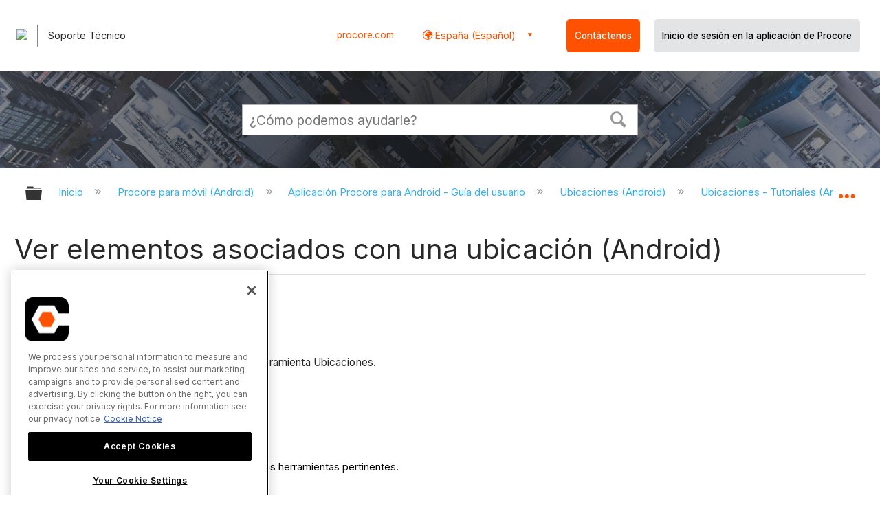

--- FILE ---
content_type: text/html; charset=utf-8
request_url: https://es-es.support.procore.com/procore-mobile-android/user-guide/locations-android/tutorials/view-items-associated-with-a-location-android
body_size: 13997
content:
<!DOCTYPE html>
<html  lang="es">
<head prefix="og: http://ogp.me/ns# article: http://ogp.me/ns/article#">

        <meta name="viewport" content="width=device-width, initial-scale=1"/>
        <meta name="google-site-verification" content="d37LCbtzQdsJHV0pTfzzAExGKhE15ayb0tV4WWM66Zg"/>
        <meta name="generator" content="MindTouch"/>
        <meta name="robots" content="index,follow"/>
        <meta property="og:title" content="Ver elementos asociados con una ubicaci&oacute;n (Android)"/>
        <meta property="og:site_name" content="Procore"/>
        <meta property="og:type" content="article"/>
        <meta property="og:locale" content="es_ES"/>
        <meta property="og:url" content="https://es-es.support.procore.com/procore-mobile-android/user-guide/locations-android/tutorials/view-items-associated-with-a-location-android"/>
        <meta property="og:image" content="https://a.mtstatic.com/@public/production/site_13853/1632786096-social-share.png"/>
        <meta property="og:description" content="C&amp;oacute;mo ver los elementos asociados con una ubicaci&amp;oacute;n en la herramienta Ubicaciones."/>
        <meta property="article:published_time" content="2021-10-04T14:33:38Z"/>
        <meta property="article:modified_time" content="2025-12-23T22:49:03Z"/>
        <meta name="twitter:card" content="summary"/>
        <meta name="twitter:title" content="Ver elementos asociados con una ubicaci&oacute;n (Android)"/>
        <meta name="twitter:description" content="C&amp;oacute;mo ver los elementos asociados con una ubicaci&amp;oacute;n en la herramienta Ubicaciones."/>
        <meta name="twitter:image" content="https://a.mtstatic.com/@public/production/site_13853/1632786096-social-share.png"/>
        <meta name="description" content="C&amp;oacute;mo ver los elementos asociados con una ubicaci&amp;oacute;n en la herramienta Ubicaciones."/>
        <link rel="canonical" href="https://es-es.support.procore.com/procore-mobile-android/user-guide/locations-android/tutorials/view-items-associated-with-a-location-android"/>
        <link rel="search" type="application/opensearchdescription+xml" title="Búsqueda Procore" href="https://es-es.support.procore.com/@api/deki/site/opensearch/description"/>
        <link rel="apple-touch-icon" href="https://a.mtstatic.com/@public/production/site_13853/1632786088-apple-touch-icon.png"/>
        <link rel="shortcut icon" href="https://a.mtstatic.com/@public/production/site_13853/1632786091-favicon.ico"/>

        <script type="application/ld+json">{"@context":"http:\/\/schema.org","@type":"WebPage","name":"Ver elementos asociados con una ubicaci\u00f3n (Android)","url":"https:\/\/es-es.support.procore.com\/procore-mobile-android\/user-guide\/locations-android\/tutorials\/view-items-associated-with-a-location-android"}</script>
        <script type="application/ld+json">{"@context":"http:\/\/schema.org","@type":"WebPage","name":"Ver elementos asociados con una ubicaci\u00f3n (Android)","url":"https:\/\/es-es.support.procore.com\/procore-mobile-android\/user-guide\/locations-android\/tutorials\/view-items-associated-with-a-location-android","relatedLink":["https:\/\/es-es.support.procore.com\/procore-mobile-android\/user-guide\/locations-android\/tutorials\/add-locations-android","https:\/\/es-es.support.procore.com\/procore-mobile-android\/user-guide\/locations-android\/tutorials\/view-locations-heat-map-android","https:\/\/es-es.support.procore.com\/procore-mobile-android\/user-guide\/locations-android\/tutorials\/view-locations-hierarchy-android","https:\/\/es-es.support.procore.com\/procore-mobile-android\/user-guide\/locations-android\/tutorials\/view-locations-on-drawings-android"]}</script>
        <script type="application/ld+json">{"@context":"http:\/\/schema.org","@type":"BreadcrumbList","itemListElement":[{"@type":"ListItem","position":1,"item":{"@id":"https:\/\/es-es.support.procore.com\/procore-mobile-android","name":"Procore para m\u00f3vil (Android)"}},{"@type":"ListItem","position":2,"item":{"@id":"https:\/\/es-es.support.procore.com\/procore-mobile-android\/user-guide","name":"Aplicaci\u00f3n Procore para Android - Gu\u00eda del usuario"}},{"@type":"ListItem","position":3,"item":{"@id":"https:\/\/es-es.support.procore.com\/procore-mobile-android\/user-guide\/locations-android","name":"Ubicaciones (Android)"}},{"@type":"ListItem","position":4,"item":{"@id":"https:\/\/es-es.support.procore.com\/procore-mobile-android\/user-guide\/locations-android\/tutorials","name":"Ubicaciones - Tutoriales (Android)"}}]}</script>

        <title>Ver elementos asociados con una ubicación (Android) - Procore</title>


    <style type="text/css">/*<![CDATA[*/
#header-search{
    padding:1em;
    height:auto;
}
/* Configures width of items in locale picker to fit on a single line. Prevents text wrapping. -DO 7Jan2022  */
.mt-custom-header-div .mt-custom-header-container .mt-custom-header-right .dropdown #lang-dd li{
    width: max-content;
}
/*Configures centering for "Contact" button. Must also be added to li class in above DekiScript. - KK 4Aug2022 */
.center-div-grid-layout{
    display: grid;
    place-content: center;
}/*]]>*/</style><style>/*<![CDATA[*/
@media print {
    .elm-header, footer, .embeddedServiceHelpButton, main > :not(article) {
        display:none!important;   
    }        
}

/*]]>*/</style>

        <link media="screen" type="text/css" rel="stylesheet" href="https://a.mtstatic.com/@cache/layout/anonymous.css?_=f1d37b49335d727df484cf05ad801bf1_ZXMtZXMuc3VwcG9ydC5wcm9jb3JlLmNvbQ==:site_13853" id="mt-screen-css" />

    
        <link media="print" type="text/css" rel="stylesheet" href="https://a.mtstatic.com/@cache/layout/print.css?_=cbc1ef412669c94bc786fec8dbd498bd:site_13853" id="mt-print-css" />


    <script type="application/json" nonce="cb8ace30a9842ae997ab9cabc1068595545fa933bd8aded9ea6f21c43f5d12f0" id="mt-localizations-draft">
{"Draft.JS.alert.cancel.button":"Aceptar","Draft.JS.alert.cancel.message":"No puede cancelar un borrador cuando la p\u00e1gina activa no est\u00e1 publicada.","Draft.JS.alert.cancel.title":"Este borrador no se puede cancelar","Draft.JS.alert.publish.button":"Aceptar","Draft.JS.alert.publish.message":"No puede publicar un borrador de una p\u00e1gina que tenga un padre no publicado","Draft.JS.alert.publish.title":"Este borrador no puede publicarse","Draft.JS.alert.unpublish.button":"Aceptar","Draft.JS.alert.unpublish.message":"No puede dejar de publicar una p\u00e1gina que cuente con subp\u00e1ginas publicadas.","Draft.JS.alert.unpublish.title":"Est\u00e1 p\u00e1gina no puede dejar de publicarse","Draft.JS.success.cancel":"El borrador se ha cancelado correctamente.","Draft.JS.success.schedule.publish":"Publication schedule successfully created.","Draft.JS.success.publish":"El borrador se ha publicado correctamente.","Draft.JS.success.unpublish":"La p\u00e1gina se ha renombrado correctamente.","Draft.JS.success.unpublish.inherits-schedule\n        Draft.JS.success.unpublish.scheduled-to-publish":"[MISSING: draft.js.success.unpublish.inherits-schedule\n        draft.js.success.unpublish.scheduled-to-publish]","Draft.JS.success.update.schedule.publish":"Publication schedule successfully updated.","Draft.JS.success.update.schedule.unpublish":"[MISSING: draft.js.success.update.schedule.unpublish]","Draft.JS.success.delete.schedule\n        Draft.JS.success.delete.schedule.with.subpages\n        Draft.error.cancel":"[MISSING: draft.js.success.delete.schedule\n        draft.js.success.delete.schedule.with.subpages\n        draft.error.cancel]","Draft.error.publish":"Se ha producido un error al publicar el borrador.","Draft.error.unpublish":"Se ha producido un error al cancelar la publicaci\u00f3n de la p\u00e1gina.","Draft.message.at":"at","Dialog.ConfirmSave.StrictIdf.title":"\u00a1Esto puede tener un impacto negativo en su sitio!","Dialog.ConfirmSave.StrictIdf.error.missing-template-reference":"Este tipo de art\u00edculo requiere un complemento de referencia de plantilla. No tener uno puede tener un impacto negativo en su sitio y en su SEO. Contacte con soporte t\u00e9cnico de CXone Expert.","Dialog.ConfirmSave.StrictIdf.label.continue":"Entiendo","Dialog.ConfirmSave.StrictIdf.label.cancel":"Cancelar","Dialog.ConfirmSave.StrictIdf.label.missing-template-reference-help-link":"M\u00e1s informaci\u00f3n acerca de las referencias requeridas","Dialog.ConfirmSave.StrictIdf.error.invalid-idf":"El tipo de art\u00edculo especificado no est\u00e1 permitido en esta ubicaci\u00f3n. Esto puede tener un impacto negativo en su sitio y en su SEO. Contacte con soporte t\u00e9cnico de CXone Expert.","Dialog.ConfirmSave.StrictIdf.label.invalid-idf-help-link":"M\u00e1s informaci\u00f3n acerca de la estructura IDF","Dialog.EditDraft.page-title":"Crear borrador","Dialog.Scheduler.Common.label.am":"{0} AM","Dialog.Scheduler.Common.label.pm":"{0} PM","Dialog.Scheduler.Publish.alert-create-draft":"Create","Dialog.Scheduler.Publish.alert-existing-publication-scheduled":"This location has an existing publication schedule applied.  The new page will inherit this new schedule.","Dialog.Scheduler.Publish.alert-modify-message":"This draft is scheduled to be published {0} at {1}. A schedule cannot be modified or deleted less than 15 minutes from its start time.","Dialog.Scheduler.Publish.alert-modify-title":"This schedule cannot be modified","Dialog.Scheduler.Publish.button-close":"Close","Dialog.Scheduler.Publish.button-save":"Save publish schedule","Dialog.Scheduler.Publish.button-go-to-parent":"Go to parent","Dialog.Scheduler.Publish.do-not-have-permission-message":"This page will be published {0} with another page scheduled by {1}. You do not have permission to view this page. Please see {1} to resolve scheduling conflicts.","Dialog.Scheduler.Publish.go-to-parent-message":"This draft will be published {0}, scheduled by {1}. A schedule can only be modified where it was created.","Dialog.Scheduler.Publish.label.f1-link":"Learn about scheduled publishing","Dialog.Scheduler.Publish.page-title":"Publish","Dialog.Scheduler.Unpublish.button-save":"Save unpublish schedule","Dialog.Scheduler.Unpublish.alert-modify-message":"This page is scheduled to be unpublished {0} at {1}. A schedule cannot be modified or deleted less than 15 minutes from its start time.","Dialog.Scheduler.Unpublish.do-not-have-permission-message":"This page will be unpublished {0} with another page scheduled by {1}. You do not have permission to view this page. Please see {1} to resolve scheduling conflicts.","Dialog.Scheduler.Unpublish.go-to-parent-message":"This page will be unpublished {0}, scheduled by {1}. A schedule can only be modified where it was created.","Dialog.Scheduler.Unpublish.page-title":"Unpublish","Page.Dashboard.page-title":"Tablero de Instrumento"}    </script>    <script type="application/json" nonce="cb8ace30a9842ae997ab9cabc1068595545fa933bd8aded9ea6f21c43f5d12f0" id="mt-localizations-editor">
{"Article.Attach.file.upload.toobig":"El archivo que ha seleccionado es demasiado grande.  El tama\u00f1o de archivo m\u00e1ximo permitido es {0}.","Article.Attach.file.upload.notAllowed":"El archivo seleccionado no puede ser subido debido a que Ud. no cuenta con los permisos necesarios para subir este tipo de archivos.","Article.Attach.file.upload.fileExtension":"Ha seleccionado un archivo con una extensi\u00f3n no soportada. Por favor, int\u00e9ntelo nuevamente con un archivo v\u00e1lido.","Article.Common.page-is-restricted-login":"No tiene permisos para ver esta p\u00e1gina; intente iniciar sesi\u00f3n.","Article.Common.page-save-conflict":"Es posible que haya sobrescrito los cambios de un editor concurrente. Utilice el <a title=\"historial de revisiones de esta p\u00e1gina\" target=\"_blank\" href=\"{0}\" >Historial de revisiones<\/a> para revisar.","Article.Error.page-couldnt-be-loaded":"El contenido de la p\u00e1gina solicitada no pudo cargarse.","Article.Error.page-save-conflict":"Ya existe una p\u00e1gina en {0}. Navegue hasta la p\u00e1gina existente y edite la p\u00e1gina si desea modificar sus contenidos.","Article.Error.page-save-forbidden":"Su sesi\u00f3n ha expirado o usted no cuenta con los permisos para editar esta p\u00e1gina.","Article.Error.page-title-required":"A page title is required.","Article.edit.summary":"Editar resumen","Article.edit.summary-reason":"Why are you making this edit?","Article.edit.enter-reason":"Enter reason (viewable in Site History Report)","Component.YoutubeSearch.error.key-invalid":"Your YouTube API Key was improperly configured. Please review the article at the","Component.YoutubeSearch.error.key-missing":"Your CXone Expert deployment needs to update your YouTube API Key. Details on how to update can be found at the","Component.YoutubeSearch.error.search-failed":"Search failed","Component.YoutubeSearch.info.not-found":"No videos found","Component.YoutubeSearch.label.video-url":"Video URL","Component.YoutubeSearch.placeholder.query":"Video URL or YouTube search query","Dialog.ConfirmCancel.button.continue-editing":"Continue editing","Dialog.ConfirmCancel.button.discard-changes":"Discard changes","Dialog.ConfirmCancel.message.changes-not-saved":"Your changes have not been saved to MindTouch.","Dialog.ConfirmCancel.title":"Discard changes?","Dialog.ConfirmDeleteRedirects.label.delete-redirects-help-link":"M\u00e1s informaci\u00f3n acerca de la eliminaci\u00f3n de redirecciones","Dialog.ConfirmSave.error.redirect":"Existe una redirecci\u00f3n en esta ubicaci\u00f3n y se eliminar\u00e1 si contin\u00faa. Esto puede tener un impacto negativo en su sitio y en su SEO. Contacte con soporte t\u00e9cnico de CXone Expert.","Dialog.ConfirmSave.label.cancel":"Cancelar","Dialog.ConfirmSave.label.continue":"Continuar","Dialog.ConfirmSave.title":"\u00bfQuiere eliminar la redirecci\u00f3n?","Dialog.ConfirmSave.StrictIdf.error.invalid-idf":"El tipo de art\u00edculo especificado no est\u00e1 permitido en esta ubicaci\u00f3n. Esto puede tener un impacto negativo en su sitio y en su SEO. Contacte con soporte t\u00e9cnico de CXone Expert.","Dialog.ConfirmSave.StrictIdf.error.missing-template-reference-insert":"Este tipo de art\u00edculo requiere un complemento de referencia de plantilla. Inserte una referencia de plantilla antes de guardar.","Dialog.ConfirmSave.StrictIdf.label.cancel":"Cancelar","Dialog.ConfirmSave.StrictIdf.label.continue":"Entiendo","Dialog.ConfirmSave.StrictIdf.label.insert":"Insertar","Dialog.ConfirmSave.StrictIdf.label.missing-template-reference-help-link":"M\u00e1s informaci\u00f3n acerca de las referencias requeridas","Dialog.ConfirmSave.StrictIdf.label.invalid-idf-help-link":"M\u00e1s informaci\u00f3n acerca de la estructura IDF","Dialog.ConfirmSave.StrictIdf.title":"\u00a1Esto puede tener un impacto negativo en su sitio!","Dialog.JS.wikibits-edit-section":"Editar secci\u00f3n","Dialog.SaveRequired.button.cancel":"Cancel","Dialog.SaveRequired.button.save":"Save and continue","Dialog.SaveRequired.label.change-title-start":"This page needs a different title than","Dialog.SaveRequired.label.change-title-end":"Please make the correction and try again.","Dialog.SaveRequired.label.new-page-alert":"This operation can not be performed on a page that has not yet been created. In order to do that, we need to quickly save what you have.","Dialog.SaveRequired.title":"Save required","Draft.error.save-unpublished":"No puede guardar un borrador no publicado en {0}. Ya existe una p\u00e1gina publicada en esa ubicaci\u00f3n.","GUI.Editor.alert-changes-made-without-saving":"Ha realizado cambios en el contenido sin guardar los cambios. \u00bfEst\u00e1 seguro de que desea salir de esta p\u00e1gina?","GUI.Editor.error.copy-hint":"Para evitar perder su trabajo, copie el contenido de la p\u00e1gina en otro archivo e intente guardarla nuevamente.","GUI.Editor.error.server-error":"Se produjo un error en el servidor.","GUI.Editor.error.unable-to-save":"No se puede guardar esta p\u00e1gina","Redist.CKE.mt-save.save-to-file-link":"Guardar el contenido en un archivo","Redist.CKE.mt-autosave.contents-autosaved":"El contenido de la p\u00e1gina se ha guardado autom\u00e1ticamente en el almacenamiento local de su navegador %1","System.API.Error.invalid-redirect":"No se puede crear un redireccionamiento en una p\u00e1gina con subp\u00e1ginas.","System.API.Error.invalid-redirect-target":"El redireccionamiento no apunta a una p\u00e1gina v\u00e1lida."}    </script>    <script type="application/json" nonce="cb8ace30a9842ae997ab9cabc1068595545fa933bd8aded9ea6f21c43f5d12f0" id="mt-localizations-file-uploader">
{"Dialog.Attach.allowed-types":"Tipos de archivos permitidos:","Dialog.Attach.button.upload":"Subir","Dialog.Attach.choose-files-dad":"Elegir los archivos que cargar o arrastrar y soltar los archivos a esta ventana.","Dialog.Attach.max-size":"Tama\u00f1o m\u00e1ximo de archivo de carga: {0}"}    </script>    <script type="application/json" nonce="cb8ace30a9842ae997ab9cabc1068595545fa933bd8aded9ea6f21c43f5d12f0" id="mt-localizations-grid-widget">
{"Article.Common.page-is-restricted-login":"No tiene permisos para ver esta p\u00e1gina; intente iniciar sesi\u00f3n.","MindTouch.Help.Page.search-unavailable":"Los sentimos, la funci\u00f3n de b\u00fasqueda no est\u00e1 disponible en estos momentos.","MindTouch.Reports.data.empty-grid-text":"No Data Available.","Page.StructuredTags.error-update":"Se produjo un error desconocido."}    </script>    <script type="application/json" nonce="cb8ace30a9842ae997ab9cabc1068595545fa933bd8aded9ea6f21c43f5d12f0" id="mt-localizations-tree-widget">
{"Skin.Common.home":"Inicio","Dialog.Common.error.path-not-found":"No se pudo cargar la p\u00e1gina o secci\u00f3n solicitada. Actualice el enlace.","Dialog.JS.loading":"Cargando...","Dialog.JS.loading.copy":"Copiando p\u00e1gina(s)...","Dialog.JS.loading.insertImage":"Insertando imagen...","Dialog.JS.loading.move":"Moviendo p\u00e1gina(s)...","Dialog.JS.loading.moveFile":"Moviendo archivo...","Dialog.JS.loading.search":"Buscando...","MindTouch.Help.Page.in":"en","MindTouch.Help.Page.no-search-results":"Disculpe, no se encontraron resultados para su b\u00fasqueda","MindTouch.Help.Page.no-search-try":"Intente modificando el criterio de b\u00fasqueda, seleccionando una categor\u00eda, o cree un reporte.","MindTouch.Help.Page.retrysearch":"Clic aqu\u00ed para buscar en el sitio.","MindTouch.Help.Page.search-error-try":"Por favor, int\u00e9ntelo de nuevo m\u00e1s tarde.","MindTouch.Help.Page.search-unavailable":"Los sentimos, la funci\u00f3n de b\u00fasqueda no est\u00e1 disponible en estos momentos."}    </script>    <script type="application/json" nonce="cb8ace30a9842ae997ab9cabc1068595545fa933bd8aded9ea6f21c43f5d12f0" id="mt-localizations-dialog">
{"Dialog.Common.button.cancel":"Cancel","Dialog.Common.button.ok":"OK","Dialog.Common.label.home":"Home"}    </script>
    <script type="text/javascript" data-mindtouch-module="true" nonce="cb8ace30a9842ae997ab9cabc1068595545fa933bd8aded9ea6f21c43f5d12f0" src="https://a.mtstatic.com/deki/javascript/out/globals.jqueryv2.2.4.js?_=24104bb126645459f00072aac5927aa4a8ba410c:site_13853"></script><script type="application/json" id="mt-global-settings" nonce="cb8ace30a9842ae997ab9cabc1068595545fa933bd8aded9ea6f21c43f5d12f0">{"articleType":"tutorial","attachFileMax":1000,"baseHref":"https:\/\/es-es.support.procore.com","cacheFingerprint":"24104bb126645459f00072aac5927aa4a8ba410c:site_13853","canFileBeAttached":false,"cdnHostname":"a.mtstatic.com","clientSideWarnings":false,"dntEditorConfig":false,"draftEditable":false,"followRedirects":1,"idfHideTemplateTags":false,"idfVersion":"IDF3","isArticleReviewCommunityMembersEnabled":false,"isDraftAllowed":false,"isDraftManagerReportDownloadEnabled":false,"isDraftRequest":false,"isFindAndReplaceUndoEnabled":false,"isGenerativeSearchEnabled":false,"isGenerativeSearchDisclaimerEnabled":false,"isGenerativeSearchStreamResponseToggleEnabled":false,"isGenerativeSearchSearchIconEnabled":false,"isContentAdequacyEnabled":true,"isGenerativeSearchOnDemandEvaluationEnabled":true,"isFileDescriptionCaptionableByLlmEnabled":false,"isGoogleAnalyticsEnabled":false,"isGuideTabMultipleClassificationsEnabled":false,"isHawthornThemeEnabled":false,"isIframeSandboxEnabled":false,"isImportExportEnhancementsEnabled":false,"isImportExportMediaEnabled":false,"isExternalImportEnabled":false,"isInteractionAnalyticsDebugEnabled":false,"isDevelopmentModeEnabled":false,"isInteractionAnalyticsEnabled":true,"isKcsEnabledOnPage":false,"isMediaManagerEnabled":false,"isPinnedPagesEnabled":true,"isPinnedPagesEnhancementsEnabled":true,"isReportDownloadEnabled":false,"isSchedulePublishEnabled":true,"isSearchAsYouTypeEnabled":true,"isTinymceAiAssistantEnabled":false,"isSearchInsightsDownloadEnabled":false,"isSentimentAnalysisEnabled":true,"isShowMoreChildrenNodesEnabled":false,"isShowTerminalNodesEnabled":false,"isSkinResponsive":true,"isSmoothScrollEnabled":true,"isTinyMceEnabled":false,"isTreeArticleIconsEnabled":false,"isXhrF1WebWidgetEnabled":true,"isXhrIEMode":false,"kcsEnabled":false,"kcsV2Enabled":false,"kcsV2GuidePrivacySetting":"Semi-Public","learningPathsEnabled":true,"maxFileSize":268435456,"moduleMode":"global","pageEditable":false,"pageId":8280,"pageIsRedirect":false,"pageLanguageCode":"es-ES","pageName":"Ver elementos asociados con una ubicaci\u00f3n (Android)","pageNamespace":"","pageOrderLimit":1000,"pagePermissions":["LOGIN","BROWSE","READ","SUBSCRIBE"],"pageRevision":"8","pageSectionEditable":false,"pageTitle":"procore-mobile-android\/user-guide\/locations-android\/tutorials\/view-items-associated-with-a-location-android","pageViewId":"74526925-e0bc-4c31-ad75-69a42f981a0b","siteId":"site_13853","pathCommon":"\/@style\/common","pathSkin":"\/@style\/elm","relatedArticlesDetailed":true,"removeBlankTemplate":false,"removeDeleteCheckbox":true,"cidWarningOnDelete":true,"scriptParser":2,"sessionId":"NTMzNjk4NjktNTEwYi00YWIzLTk3M2EtY2U4OGI1YThmYzZifDIwMjYtMDEtMjBUMDM6NTY6NDQ=","showAllTemplates":true,"siteAuthoringPageThumbnailManagementEnabled":true,"skinStyle":"columbia.elm","spaceballs2Enabled":false,"strictIdfEnabled":false,"uiLanguage":"es-es","userId":2,"isPageRedirectPermanent":false,"userIsAdmin":false,"userIsAnonymous":true,"userIsSeated":false,"userName":"Anonymous User","userPermissions":["LOGIN","BROWSE","READ","SUBSCRIBE"],"userSystemName":"Anonymous","userTimezone":"GMT","webFontConfig":{"google":{"families":null}},"apiToken":"xhr_2_1768881405_761986aaabf6c653634104e52661aeaa7100c0753d640dd2b99d0df12f8dcc1e","displayGenerativeSearchDisclaimer":false}</script><script type="text/javascript" data-mindtouch-module="true" nonce="cb8ace30a9842ae997ab9cabc1068595545fa933bd8aded9ea6f21c43f5d12f0" src="https://a.mtstatic.com/deki/javascript/out/community.js?_=24104bb126645459f00072aac5927aa4a8ba410c:site_13853"></script><script type="text/javascript" data-mindtouch-module="true" nonce="cb8ace30a9842ae997ab9cabc1068595545fa933bd8aded9ea6f21c43f5d12f0" src="https://a.mtstatic.com/deki/javascript/out/standalone/skin_elm.js?_=24104bb126645459f00072aac5927aa4a8ba410c:site_13853"></script><script type="text/javascript" data-mindtouch-module="true" nonce="cb8ace30a9842ae997ab9cabc1068595545fa933bd8aded9ea6f21c43f5d12f0" src="https://a.mtstatic.com/deki/javascript/out/standalone/pageBootstrap.js?_=24104bb126645459f00072aac5927aa4a8ba410c:site_13853"></script>

    
        <!-- Recaptcha for contact support form - -->

<script defer src="https://www.google.com/recaptcha/api.js?hl=es"></script>

<!-- Back to Top Button by Tie Dec 14 2023 -->

<script defer>/*<![CDATA[*/

window.onscroll = function () {
  scrollFunction();
};

function scrollFunction() {
  if (!document.querySelector(".columbia-article-topic-category")) {
    const backToTopButton = document.querySelector("#back-to-top-button");
    const pageText = document.querySelector(".mt-content-container");
    if (pageText.getBoundingClientRect().top < -20) {
      backToTopButton.style.display = "block";
    } else {
      backToTopButton.style.display = "none";
    }
  }
}

function scrollToTop() {
  const pageText = document.querySelector(".mt-content-container");

  pageText.scrollIntoView({
    behavior: "smooth",
    block: "start",
    inline: "nearest",
  });
}

/*]]>*/</script>

<!-- Global Responsive Book Functions Added by Tie Jun 14 2023 -->
<script>/*<![CDATA[*/
function displaySection(id){
    $(".content-section").hide();  
    $(id).show();
    var $menuButton = $('#mobile-menu-toggle');
    var $toc = $('.toc-sop');
    var $content = $('.content-sop');
    if ($(window).scrollTop() > $(".content-sop").offset().top) {
       $([document.documentElement, document.body]).animate({
           scrollTop: $(id).offset().top - 84
       }, 100);
    }
    $('.toc-sop a').removeClass('selected-chapter');
    str1=".toc-sop a[onclick*=\\'\\";
    str3="\\']";
    fin_str=str1.concat(id,str3);
    $(fin_str).addClass('selected-chapter');
    $menuButton.attr("aria-expanded","false");
    $content.attr("data-mobile-visible","true");
    $toc.attr("data-mobile-visible","false");
    const newURL = new URL(window.location.href);
newURL.hash = id;
history.pushState({},'',newURL);
    return false;
}

function toggleToc(){
    var $menuButton = $('#mobile-menu-toggle');
    var $toc = $('.toc-sop');
    var $content = $('.content-sop');
         
    if ($menuButton.attr("aria-expanded") === "false") {
        $menuButton.attr("aria-expanded","true");
        $content.attr("data-mobile-visible","false");
        $toc.attr("data-mobile-visible","true");
        
    } else {
        $menuButton.attr("aria-expanded","false");
        $content.attr("data-mobile-visible","true");
        $toc.attr("data-mobile-visible","false");
        
    
    }
    

}
/*]]>*/</script>

<!-- Put Page ID on Page Settings Added by Tie Apr 14, 2022 -->

<script>/*<![CDATA[*/
document.addEventListener("DOMContentLoaded", function (e) {
  if (document.querySelector("#mt-summary")) {
    var pageId = document.querySelector("#mt-summary").dataset.pageId;
    var text = document.createElement("p");
    var box = document.querySelector(".mt-collapsible-section");
    text.innerText = `Page ID: ${pageId}`;
    box.appendChild(text);
   var line = document.querySelector(".elm-meta-data.elm-meta-top");
  if (document.querySelector("#mt-summary")) {
    line.style.display = "block";
    box.appendChild(line);
  }
  }
});

/*]]>*/</script>

<!-- Define Deprecated Video Hiding Function Sitewide Added by Tie Marc 30, 2022 -->
<script>/*<![CDATA[*/
 function hideDeprecatedVideos() {
    let thisurl = window.location.href;
    if (thisurl.includes('Media_Library') || thisurl.includes('/tc') || thisurl.includes('/tutorials')) {
        $('.deprecated-video').show();
    };
}
 $(function () {
     if ($('.deprecated-video').length) {
         hideDeprecatedVideos();
     }
 })
/*]]>*/</script>
<!-- Define Sorting functions sitewide Added by Tie Marc 11, 2022 -->

<script>/*<![CDATA[*/
const language = 'es-es' //Change this two lines during localization
const noAlphabetArray = ['zh-cn'];

const compareFun = (a, b) => {
    return new Intl.Collator(language).compare(a.title, b.title);

}

let sortTerms = (elementType, section, skipFirst) => {
    let terms = [...section.querySelectorAll(elementType)]
    let firstElement = section.firstElementChild;


    let termHeaders = terms.map(e => e.innerText)
    let termObject = []
    termHeaders.forEach((title, index) => {
        termObject.push({
            title
        });
        termObject[index].header = terms[index];

    });
    termObject.sort(compareFun);
    section.innerHTML = '';
    if (skipFirst) {
        section.append(firstElement);
    }

    termObject.forEach((element) => {
        section.append(element.header);
    });

}
const sortItems = (definitionSelector, sortItemSelector, skipFirst = false) => {
    let definitionsSections = [...document.querySelectorAll(definitionSelector)];
    definitionsSections.forEach(section => sortTerms(sortItemSelector, section, skipFirst));
}

/*]]>*/</script>

<!-- Hide content from other regions Added by Tie Marc 7, 2022 -->
<script>/*<![CDATA[*/
function getSubdomain() {
  let host = window.location.host;
  let subdomain = host.split(".")[0];
  return subdomain;
}

function getLocaleBySubdomain(subdomain) {
  if (subdomain == "de") {
    return "de-de";
  }

  if (subdomain == "es") {
    return "es-419";
  }

  if (subdomain == "fr") {
    return "fr-fr";
  }

  if (subdomain == "support") {
    return "en-us";
  }

  return subdomain;
}

function getAllLocales() {
  var listedLocales = $(".localization-group")
    .map(function () {
      return $(this).data("locale");
    })
    .get();
  return listedLocales;
}

function hideOtherLocales() {
  const subdomain = getSubdomain();
  const locale = getLocaleBySubdomain(subdomain);
  let styleElement = document.createElement("style");
  styleElement.setAttribute("type", "text/css");
  styleElement.innerText = `.localization-group:not([data-locale*='${locale}']) {\ndisplay: none;\n}\n`;
  styleElement.innerText +=
    '.localization-group[data-locale="else"] {\ndisplay: unset;\n}';
  styleElement.innerText += `.localization-group[data-locale*="${locale}"] ~ .localization-group[data-locale="else"] {\ndisplay: none;\n}`;

  document.head.appendChild(styleElement);
}
$(function () {
  hideOtherLocales();
})

/*]]>*/</script>

<!-- Collapsible Content. Added by Tie Apr 21, 2020 -->
<script>/*<![CDATA[*/
$(window).on('load', function(e){
    $('.collapsible').find('.trigger').on('click',function(){
        $(this).closest('.collapsible').find('.col_content').slideToggle('350');
        if ($(this).find('.arrowclass').hasClass('fa-chevron-circle-right')){
            $(this).find('.arrowclass').removeClass('fas fa-chevron-circle-right');
            $(this).find('.arrowclass').addClass('fas fa-chevron-circle-down');      
        }
        else if ($(this).find('.arrowclass').hasClass('fa-chevron-circle-down')){
            $(this).find('.arrowclass').removeClass('fas fa-chevron-circle-down');
            $(this).find('.arrowclass').addClass('fas fa-chevron-circle-right');
        }
        else if ($(this).find('.arrowclass').hasClass('fa-chevron-right')){
            $(this).find('.arrowclass').removeClass('fas fa-chevron-right');
            $(this).find('.arrowclass').addClass('fas fa-chevron-down');
        }
        else {
            $(this).find('.arrowclass').removeClass('fas fa-chevron-down');
            $(this).find('.arrowclass').addClass('fas fa-chevron-right');
        }
    });
});
function colex(el) {
  $(el).closest(".collapsible").find(".col_content").slideToggle("350");
  if ($(el).find(".arrowclass").hasClass("fa-chevron-circle-right")) {
    $(el).find(".arrowclass").removeClass("fas fa-chevron-circle-right");
    $(el).find(".arrowclass").addClass("fas fa-chevron-circle-down");
  } else if ($(el).find(".arrowclass").hasClass("fa-chevron-circle-down")) {
    $(el).find(".arrowclass").removeClass("fas fa-chevron-circle-down");
    $(el).find(".arrowclass").addClass("fas fa-chevron-circle-right");
  } else if ($(el).find(".arrowclass").hasClass("fa-chevron-right")) {
    $(el).find(".arrowclass").removeClass("fas fa-chevron-right");
    $(el).find(".arrowclass").addClass("fas fa-chevron-down");
  } else {
    $(el).find(".arrowclass").removeClass("fas fa-chevron-down");
    $(el).find(".arrowclass").addClass("fas fa-chevron-right");
  }
}
/*]]>*/</script>

<!-- Start Custom Print Style -->


<!-- User ID Tracking. Added by Dean Feb 21, 2018 -->
<script>/*<![CDATA[*/document.addEventListener("DOMContentLoaded", function() { 
  var json = JSON.parse(document.getElementById('mt-global-settings').textContent)

  if (!json['userIsAnonymous']) {
    var dataLayer = window.dataLayer || {};
    dataLayer.push({
      'event': 'setUserId',
      'userId': json['userId']
    });

    window.Procore = window.Procore || {};
    window.Procore.metrics = window.Procore.metrics || {};
    window.Procore.metrics.user = window.Procore.metrics.user || {};
    window.Procore.metrics.user.mtid = json['userId'];
  }
});
/*]]>*/</script>
<!-- End User ID Tracking -->



<!-- Adobe Launch: Added 9/10/2019 by Joshua Bradley -->
<script src="//assets.adobedtm.com/launch-EN162b61ce5645478888c92738b130b2f3.min.js" async="async"></script>
<!-- End Adobe Launch-->

<!-- Google Tag Manager -->
<script>/*<![CDATA[*/(function(w,d,s,l,i){w[l]=w[l]||[];w[l].push({'gtm.start':
new Date().getTime(),event:'gtm.js'});var f=d.getElementsByTagName(s)[0],
j=d.createElement(s),dl=l!='dataLayer'?'&l='+l:'';j.async=true;j.src=
'https://www.googletagmanager.com/gtm.js?id='+i+dl;f.parentNode.insertBefore(j,f);
})(window,document,'script','dataLayer','GTM-NWZQ5W6');/*]]>*/</script>
<!-- End Google Tag Manager -->

<!-- Start Typography -->
<link rel="stylesheet" type="text/css" href="https://cloud.typography.com/6912732/682666/css/fonts.css">
<link rel="stylesheet" type="text/css" href="https://mkt-cdn.procore.com/fonts/sctogrotesk/sctogrotesk.css">
<link href="https://fonts.googleapis.com/css2?family=Inter:wght@300;400;500;600;700&amp;display=swap" rel="stylesheet" as="style">
<!-- End Typography -->

<!-- Start of FontAwesome -->
<link href="//cdnjs.cloudflare.com/ajax/libs/font-awesome/6.4.0/css/all.min.css" rel="stylesheet">
<link rel="stylesheet" href="https://use.fontawesome.com/releases/v5.8.2/css/all.css" integrity="sha384-oS3vJWv+0UjzBfQzYUhtDYW+Pj2yciDJxpsK1OYPAYjqT085Qq/1cq5FLXAZQ7Ay" crossorigin="anonymous">
<!-- End of FontAwesome -->

<!-- Start Service Cloud Header for Ticket Form -->
<!-- INACTIVE UNTIL FURTHER NOTICE -->
<!-- End Service Cloud Header for Ticket Form -->

<!-- Start Service Cloud Deployment Code for Live Agent - SnapIn Widget -->
<!-- INACTIVE UNTIL FURTHER NOTICE -->
<!-- End Service Cloud Deployment Code for Live Agent - SnapIn Widget -->

<!-- Start Service Cloud Deployment Code for Live Agent Widget -->
<!-- INACTIVE UNTIL FURTHER NOTICE -->
<!-- End Service Cloud Deployment Code for Live Agent Widget -->

<!--BEGIN QUALTRICS WEBSITE FEEDBACK SNIPPET-->
<!-- INACTIVE UNTIL FURTHER NOTICE -->
<!--END QUALTRICS WEBSITE FEEDBACK SNIPPET-->

 <!-- OneTrust Cookies Consent Notice start for procore.com -->
<script src="https://cdn.cookielaw.org/scripttemplates/otSDKStub.js" type="text/javascript" charset="UTF-8" data-domain-script="cbdfc14e-1f05-4d37-82a6-11d3228b4df5"></script>
<script type="text/javascript">/*<![CDATA[*/
function OptanonWrapper() { }
/*]]>*/</script>
<!-- OneTrust Cookies Consent Notice end for procore.com -->
    

</head>
<body class="elm-user-anonymous columbia-page-main columbia-article-tutorial columbia-browser-chrome columbia-platform-macintosh columbia-breadcrumb-home-procore-mobile-android-user-guide-locations-android-tutorials-view-items-associated-with-a-location-android columbia-live no-touch columbia-lang-es-es columbia-skin-elm">
<a class="elm-skip-link" href="#elm-main-content" title="Pulse Intro para saltar al contenido principal">Saltar al contenido principal</a><main class="elm-skin-container" data-ga-category="Anonymous | page">
    <header class="elm-header">
        <div class="elm-header-custom">

<div class="mt-custom-header-div"><div class="mt-custom-header-container"><div class="mt-custom-header-logo"><a target="_self" href="https://es-es.support.procore.com/" rel="internal"><img src="https://es-es.support.procore.com/@api/deki/site/logo.png?default=https://a.mtstatic.com/skins/common/logo/logo.png%3F_%3D24104bb126645459f00072aac5927aa4a8ba410c:site_13853" /><span id="support-logo">Soporte T&eacute;cnico</span></a></div><ul class="mt-custom-header-right"><li class="mt-custom-header-marketing"><a target="_blank" href="https://www.procore.com/es?journey=supporttoprocore" rel="external noopener nofollow" class="link-https">procore.com</a></li><li class="dropdown dropdown-hover"><a href="#" class="dropdown-toggle mt-icon-earth mt-icon-arrow-down7" role="button"> Espa&ntilde;a (Espa&ntilde;ol)</a><ul class="dropdown-menu" id="lang-dd" style="display: none;"><li><a target="_self" href="https://es.support.procore.com/" rel="external nofollow" class="link-https">Am&eacute;rica Latina (Espa&ntilde;ol)</a></li><li><a target="_self" href="https://en-au.support.procore.com/" rel="external nofollow" class="link-https">Australia (English)</a></li><li><a target="_self" href="https://pt-br.support.procore.com/" rel="external nofollow" class="link-https">Brasil (Portugu&ecirc;s)</a></li><li><a target="_self" href="https://en-ca.support.procore.com/" rel="external nofollow" class="link-https">Canada (English)</a></li><li><a target="_self" href="https://fr-ca.support.procore.com/" rel="external nofollow" class="link-https">Canada (Fran&ccedil;ais)</a></li><li><a target="_self" href="https://de.support.procore.com/" rel="external nofollow" class="link-https">Deutschland (Deutsch)</a></li><li><a target="_self" class="internal" href="https://es-es.support.procore.com/" rel="internal">Espa&ntilde;a (Espa&ntilde;ol)</a></li><li><a target="_self" href="https://fr.support.procore.com/" rel="external nofollow" class="link-https">France (Fran&ccedil;ais)</a></li><li><a target="_self" href="https://en-gb.support.procore.com/" rel="external nofollow" class="link-https">United Kingdom (English)</a></li><li><a target="_self" href="https://support.procore.com/" rel="external nofollow" class="link-https">United States (English)</a></li><li><a target="_self" href="https://zh-sg.support.procore.com/" rel="external nofollow" class="link-https">&#26032;&#21152;&#22369;&#65288;&#31616;&#20307;&#20013;&#25991;&#65289;</a></li><li><a target="_self" href="https://ja-jp.support.procore.com/" rel="external nofollow" class="link-https">&#26085;&#26412;&#65288;&#26085;&#26412;&#35486;&#65289;</a></li></ul></li><li class="mt-custom-header-listitem center-div-grid-layout"><a target="_blank" href="https://es-es.support.procore.com/references/contact-support" rel="internal">Cont&aacute;ctenos</a></li><li class="mt-custom-header-listitem-login"><a target="_blank" href="https://login.procore.com/?locale=es&amp;journey=supporttologin" rel="external noopener nofollow" class="link-https">Inicio de sesi&oacute;n en la aplicaci&oacute;n de Procore</a></li></ul></div></div><div class="mt-prepend-home mt-custom-home elm-nav" id="header-search"><div class="elm-nav-container"><script type="application/json" id="mt-localizations-help-widget">/*<![CDATA[*/{"Help.Widget.button.text":"Buscar","Help.Widget.label.text":"Consulta","Help.Widget.placeholder.text":"\u00bfC\u00f3mo podemos ayudarle?"}/*]]>*/</script><div class="mt-inputredirect" data-query-key="q" data-path=""></div></div></div>



<script type="text/javascript">/*<![CDATA[*/
$(document).ready(function(){
   $('.mt-custom-header-right .dropdown').hover(function(){
       $(this).children('.dropdown-menu').toggle();
   }) 
});/*]]>*/</script>

<script type="text/javascript">/*<![CDATA[*/
/*
Adds Training Center Help action to Pro Member Nav. Dean Jan 11, 2018
*/
$(document).ready(function(){
$('.elm-header-user-nav.elm-nav .elm-nav-container>ol').prepend('<li><a class="mt-icon-editor-training-link" style="display:inline" target="_blank" href="/u/1-Author_Training_Center_Documentation">Training Center Help</a></li>');
});/*]]>*/</script>



<script type="text/javascript">/*<![CDATA[*/
document.documentElement.setAttribute('lang', 'es_419');/*]]>*/</script>
</div>
        <div class="elm-nav mt-translate-module" hidden="true">
            <div class="elm-nav-container mt-translate-container"></div>
        </div>
        <div class="elm-header-logo-container">
            <a href="https://es-es.support.procore.com" title="Procore" aria-label='Link to home'><img src="https://a.mtstatic.com/@public/production/site_13853/1681518085-logo.png" alt="Procore" /></a>
        </div>
        
        <nav class="elm-header-user-nav elm-nav" role="navigation">
            <div class="elm-nav-container">
                <ol>
                    <li class="elm-global-search" data-ga-action="Header search"><a class="mt-icon-site-search mt-toggle-form" href="#" title="Buscar en el sitio">Buscar en el sitio</a>
<div class="mt-quick-search-container mt-toggle-form-container">
    <form action="/Special:Search">
        <input name="qid" id="mt-qid-skin" type="hidden" value="" />
        <input name="fpid" id="mt-search-filter-id" type="hidden" value="230" />
        <input name="fpth" id="mt-search-filter-path" type="hidden" />
        <input name="path" id="mt-search-path" type="hidden" value="" />

        <label class="mt-label" for="mt-site-search-input">
            Buscar
        </label>
        <input class="mt-text mt-search search-field" name="q" id="mt-site-search-input" placeholder="¿Cómo puedo ayudarle?" type="search" />
        <button class="mt-button ui-button-icon mt-icon-site-search-button search-button" type="submit">
            Buscar
        </button>
    </form>
</div>
<div class="elm-search-back"><a class="mt-icon-browser-back" data-ga-label="Browse back" href="#" id="mt-browser-back" title="Ir al artículo anterior">Ir al artículo anterior</a></div>
</li>
                    <li class="elm-user-menu"><ol class="mt-user-menu">


    <li class="mt-user-menu-user">
        <a class="mt-icon-quick-sign-in "
           href="https://es-es.support.procore.com/Special:AuthenticationProviders?returntotitle=procore-mobile-android%2Fuser-guide%2Flocations-android%2Ftutorials%2Fview-items-associated-with-a-location-android"
           title="Inicio de sesión">Inicio de sesión</a>

    </li>
</ol>
</li>
                </ol>
            </div>
        </nav>
        <nav class="elm-header-global-nav elm-nav" data-ga-action="Elm Navigation">
            <div class="elm-nav-container">
                <button class="elm-hierarchy-trigger mt-hierarchy-trigger ui-button-icon mt-icon-hierarchy-trigger-closed" title="Expandir/contraer jerarquía global" data-ga-label="Hierarchy Toggle - Tree View">
                    Expandir/contraer jerarquía global
                </button>
                <ol class="mt-breadcrumbs" data-ga-action="Breadcrumbs">
                        <li>
                            <a href="https://es-es.support.procore.com/" data-ga-label="Breadcrumb category">
                                <span class="mt-icon-article-category mt-icon-article-home"></span>
                                    Inicio
                            </a>
                        </li>
                        <li>
                            <a href="https://es-es.support.procore.com/procore-mobile-android" data-ga-label="Breadcrumb category">
                                <span class="mt-icon-article-category"></span>
                                    Procore para móvil (Android)
                            </a>
                        </li>
                        <li>
                            <a href="https://es-es.support.procore.com/procore-mobile-android/user-guide" data-ga-label="Breadcrumb category">
                                <span class="mt-icon-article-category"></span>
                                    Aplicación Procore para Android - Guía del usuario
                            </a>
                        </li>
                        <li>
                            <a href="https://es-es.support.procore.com/procore-mobile-android/user-guide/locations-android" data-ga-label="Breadcrumb category">
                                <span class="mt-icon-article-category"></span>
                                    Ubicaciones (Android)
                            </a>
                        </li>
                        <li>
                            <a href="https://es-es.support.procore.com/procore-mobile-android/user-guide/locations-android/tutorials" data-ga-label="Breadcrumb guide">
                                <span class="mt-icon-article-guide"></span>
                                    Ubicaciones - Tutoriales (Android)
                            </a>
                        </li>
                        <li class="mt-breadcrumbs-current-page">
                            <span class="mt-icon-article-tutorial"></span>
                            Ver elementos asociados con una ubicación (Android)
                        </li>
                </ol>
                <button class="mt-icon-hierarchy-mobile-view-trigger ui-button-icon mt-icon-hierarchy-mobile-trigger-closed" title="Expandir/contraer ubicación global" data-ga-label="Hierarchy Toggle - Breadcrumb Expand/Collapse">
                    Expandir/contraer ubicación global
                </button>
            </div>
        </nav>
        <nav class="elm-nav elm-header-hierarchy">
            <div class="elm-nav-container">
                <div class="elm-hierarchy mt-hierarchy"></div>
            </div>
        </nav>    </header>
    <article class="elm-content-container" id="elm-main-content" tabindex="-1">
        <header>
            <div id="flash-messages"><div class="dekiFlash"></div></div>
            
                
<h1 id="title" data-title-editor-available="false">
        Ver elementos asociados con una ubicación (Android)
</h1>

                

                
                    <ol class="elm-meta-data elm-meta-top" data-ga-action="Page actions">
                        <li class="elm-last-modified"><dl class="mt-last-updated-container">
    <dt class="mt-last-updated-label">Última actualización</dt>
    <dd>
        <span class="mt-last-updated" data-timestamp="2025-12-23T22:49:03Z"></span>
    </dd>
</dl>
</li>
                        <li class="elm-pdf-export"><a data-ga-label="PDF" href="https://es-es.support.procore.com/@api/deki/pages/8280/pdf/Ver%2belementos%2basociados%2bcon%2buna%2bubicaci%25C3%25B3n%2b(Android).pdf" rel="nofollow" target="_blank" title="Exportar página como PDF">
    <span class="mt-icon-article-pdf"></span>Guardar como PDF
</a></li>
                        <li class="elm-social-share"></li>
                    </ol>
                
            
        </header>
                <header class="mt-content-header"></header>
                <aside class="mt-content-side"></aside>
            <aside id="mt-toc-container" data-title="Índice" data-collapsed="true">
                <nav class="mt-toc-content mt-collapsible-section">
                    <ol><li><a href="#Objetivo" rel="internal">Objetivo</a></li><li><a href="#Temas_a_considerar" rel="internal">Temas a considerar</a></li><li><a href="#Pasos" rel="internal">Pasos</a><ol><li><a href="#Sugerencia" rel="internal">&nbsp;Sugerencia</a></li></ol></li></ol>
                </nav>
            </aside>
            <section class="mt-content-container">
                

<p style="text-align:right">&nbsp;</p>


<span id="Objective"></span><span id="Objective"></span><span id="Objective"></span><div mt-section-origin="procore-mobile-android/user-guide/locations-android/tutorials/view-items-associated-with-a-location-android" class="mt-section" id="section_1"><span id="Objetivo"></span><h2 class="editable">Objetivo</h2>

<p>Ver elementos asociados con una ubicaci&oacute;n en la herramienta Ubicaciones.</p>

<span id="Things_to_Consider"></span><span id="Things_to_Consider"></span><span id="Things_to_Consider"></span></div><div mt-section-origin="procore-mobile-android/user-guide/locations-android/tutorials/view-items-associated-with-a-location-android" class="mt-section" id="section_2"><span id="Temas_a_considerar"></span><h2 class="editable">Temas a considerar</h2>

<ul>
    <li><strong>Permisos de usuario necesarios:</strong>

    <ul>
        <li>Permisos de nivel &quot;Solo lectura&quot; o superior en las herramientas pertinentes.</li>
    </ul>
    </li>
    <li><strong>Informaci&oacute;n adicional:</strong>
    <ul>
        <li>Permisos de &quot;Solo lectura&quot; o superiores en las herramientas para las que desea ver los elementos.<br /> <em><em>Nota</em>:</em> Por ejemplo, para ver las observaciones asociadas con la ubicaci&oacute;n, necesitar&iacute;a permisos de nivel &quot;Solo lectura&quot; o superior en la herramienta Observaciones del proyecto.</li>
    </ul>
    </li>
</ul>

<span id="Steps"></span><span id="Steps"></span><span id="Steps"></span></div><div mt-section-origin="procore-mobile-android/user-guide/locations-android/tutorials/view-items-associated-with-a-location-android" class="mt-section" id="section_3"><span id="Pasos"></span><h2 class="editable">Pasos</h2>

<ol>
    <li>N</li>
    <li>Vaya a la herramienta&nbsp;<strong><strong>Ubicaciones</strong></strong>&nbsp;del proyecto utilizando la aplicaci&oacute;n Procore en un dispositivo m&oacute;vil Android.</li>
    <li><strong>Pulse el</strong>&nbsp;<img class="internal default" style="width: 20px; height: 20px;" alt="icon-qr-mobile.png" loading="lazy" width="20px" height="20px" src="https://es-es.support.procore.com/@api/deki/files/19681/icon-qr-mobile.png?revision=1&amp;size=bestfit&amp;width=20&amp;height=20" /> icono de c&oacute;digo QR para escanear un c&oacute;digo QR. Consulte&nbsp;<a title="Escanear c&oacute;digo QR en la herramienta Ubicaciones (Android)" href="https://es-es.support.procore.com/procore-mobile-android/user-guide/locations-android/tutorials/scan-a-qr-code-in-the-locations-tool-android" rel="internal">Escanear c&oacute;digo QR en la herramienta Ubicaciones (Android)</a>.<br /> O<br /> toque la <strong>ubicaci&oacute;n.</strong>
    <div class="callout callout-tip">
    <span id="Tip"></span><span id="Tip"></span><span id="Tip"></span><div mt-section-origin="procore-mobile-android/user-guide/locations-android/tutorials/view-items-associated-with-a-location-android" class="mt-section"><span id="Sugerencia"></span><h5 class="editable"><i class="fas fa-check-circle">&nbsp;</i>Sugerencia</h5>
    Pulse la<strong> flecha de expandir</strong> <img class="internal default" style="width: 18px; height: 18px;" alt="icon-arrow-expand.png" loading="lazy" width="18px" height="18px" src="https://es-es.support.procore.com/@api/deki/files/19375/icon-arrow-expand.png?revision=1&amp;size=bestfit&amp;width=18&amp;height=18" /> junto a una ubicaci&oacute;n para ver las sububicaciones.</div></div>
    </li>
    <li>Si se le solicita, pulse&nbsp;<strong>Ver detalles</strong>.</li>
    <li>Pulse la&nbsp;<strong><strong>herramienta</strong></strong>&nbsp;para ver los elementos respectivos. Las herramientas disponibles incluyen las siguientes:
    <ul>
        <li>Lista de repasos</li>
        <li>Observaciones</li>
        <li>Incidentes</li>
        <li>Inspecciones</li>
        <li>Planes de acci&oacute;n</li>
        <li>RFI</li>
        <li>Submittals</li>
        <li>Fotos</li>
        <li>Correspondencia</li>
    </ul>
    </li>
    <li>Pulse un&nbsp;<strong><strong>elemento</strong></strong>&nbsp;para ver sus detalles.&nbsp;</li>
</ol>



<style>/*<![CDATA[*/body #deki-page-title::before {content: url("/@api/deki/pages/:ccaec8e887044385a1dfc2a3a0f71434/files/=tool-icon_locations_android.png");}/*]]>*/</style>


<p>&nbsp;</p>



</div>

                    <footer class="mt-content-footer"></footer>
            </section>

        
            <footer class="elm-content-footer">
                <ol class="elm-meta-data elm-meta-article-navigation">
                    <li class="elm-back-to-top"><a class="mt-icon-back-to-top" href="#title" id="mt-back-to-top" title="Saltar al inicio de este artículo">Volver arriba</a></li>
                    <li class="elm-article-pagination"><ul class="mt-article-pagination" data-ga-action="Article pagination bottom">
    <li class="mt-pagination-previous">

            <a class="mt-icon-previous-article" data-ga-label="Previous page" href="https://es-es.support.procore.com/procore-mobile-android/user-guide/locations-android/tutorials/scan-a-qr-code-in-the-locations-tool-android" title="Escanear código QR en la herramienta Ubicaciones (Android)"><span>Escanear código QR en la herramienta Ubicaciones (Android)</span></a>
    </li>
        <li class="mt-pagination-next">
                <a class="mt-icon-next-article" data-ga-label="Next page" href="https://es-es.support.procore.com/procore-mobile-android/user-guide/locations-android/tutorials/view-locations-heat-map-android" title="Ver mapa de calor de ubicaciones (Android)"><span>Ver mapa de calor de ubicaciones (Android)</span></a>
        </li>
</ul>
</li>
                </ol>
                <div class="elm-related-articles-container"><h2 class="mt-related-articles-header">Artículos recomendados</h2>
<ol class="mt-related-listings-container"
    data-ga-action="related"
    >
</ol>
<script type="application/json" nonce="cb8ace30a9842ae997ab9cabc1068595545fa933bd8aded9ea6f21c43f5d12f0" id="mt-localizations-related-pages">
{"Skin.Columbia.label.no-recommended-articles":"No hay ning\u00fan art\u00edculo recomendado."}</script></div>
                <ol class="elm-meta-data elm-meta-bottom">
                    <li class="elm-classifications">        <dl class="mt-classification mt-classification-article-tutorial" data-ga-action="Tag navigation">
            <dt class="mt-classification-label">Page type</dt>
            <dd class="mt-classification-value"><a href="https://es-es.support.procore.com/Special:Search?tags=article%3Atutorial" data-ga-label="Classification">Tutorial</a></dd>
        </dl>
        <dl class="mt-classification mt-classification-stage-published" data-ga-action="Tag navigation">
            <dt class="mt-classification-label">Stage</dt>
            <dd class="mt-classification-value"><a href="https://es-es.support.procore.com/Special:Search?tags=stage%3Apublished" data-ga-label="Classification">Published</a></dd>
        </dl>
</li>
                    <li class="elm-tags"><dl class="mt-tags">
    <dt class="mt-tag-label">Etiquetas</dt>
    <dd class="mt-tag-value">
        <ol class="mt-tags-list" data-ga-action="Tag navigation">
                <li class="mt-tag-link mt-tag-language:en-us" rel="nofollow"><a href="https://es-es.support.procore.com/Special:Search?tags=language%3Aen-us" data-ga-label="Free tag"> language:en-us</a></li>
                <li class="mt-tag-link mt-tag-locations" rel="nofollow"><a href="https://es-es.support.procore.com/Special:Search?tags=locations" data-ga-label="Free tag"> locations</a></li>
                <li class="mt-tag-link mt-tag-mobile-android" rel="nofollow"><a href="https://es-es.support.procore.com/Special:Search?tags=mobile-android" data-ga-label="Free tag"> mobile-android</a></li>
                <li class="mt-tag-link mt-tag-tutorial" rel="nofollow"><a href="https://es-es.support.procore.com/Special:Search?tags=tutorial" data-ga-label="Free tag"> tutorial</a></li>
        </ol>
    </dd>
</dl></li>
                </ol>
            </footer>
        
    </article>
    <footer class="elm-footer">
        <nav class="elm-footer-siteinfo-nav elm-nav">
            <div class="elm-nav-container">
                <ol>
                    <li class="elm-footer-copyright">&copy; Copyright 2026 Procore</li>
                    <li class="elm-footer-powered-by"><a href="https://mindtouch.com/demo" class="mt-poweredby product " title="MindTouch" target="_blank">
   Powered by CXone Expert
   <span class="mt-registered">&reg;</span>
</a></li>
                </ol>
            </div>
        </nav>
        <div class="elm-footer-custom">

<div class="mt-custom-footer-container"><div class="mt-custom-footer-left"><ul class="mt-custom-footer-links"><li class="mt-custom-footer-link"><a target="_blank" href="https://www.linkedin.com/company/procore-technologies" rel="external noopener nofollow" class="mt-icon-linkedin2 link-https"></a></li><li class="mt-custom-footer-link"><a target="_blank" href="https://www.facebook.com/procore.tech" rel="external noopener nofollow" class="mt-icon-facebook5 link-https"></a></li><li class="mt-custom-footer-link"><a target="_blank" href="https://www.twitter.com/procoretech" rel="external noopener nofollow" class="mt-icon-twitter4 link-https"></a></li><li class="mt-custom-footer-link"><a target="_blank" href="https://www.instagram.com/procoretech" rel="external noopener nofollow" class="mt-icon-instagram3 link-https"></a></li><li class="mt-custom-footer-link"><a target="_blank" href="https://www.youtube.com/user/ProcoreVideo" rel="external noopener nofollow" class="mt-icon-youtube link-https"></a></li></ul></div><div class="mt-custom-footer-right"><div class="mt-custom-footer-copyright"><span>&copy; 2025 Procore Technologies, Inc.</span></div><ul class="mt-custom-footer-links"><li class="mt-custom-footer-link"><a href="https://www.procore.com/es/legal/privacy" target="_blank" rel="external noopener nofollow" class="link-https">Aviso de privacidad</a></li><li class="mt-custom-footer-link"><a href="https://www.procore.com/es/legal/terms-of-service" target="_blank" rel="external noopener nofollow" class="link-https">T&eacute;rminos de uso</a></li><li class="mt-custom-footer-link"><a href="https://www.procore.com/es" target="_blank" rel="external noopener nofollow" class="link-https">procore.com</a></li><li class="mt-custom-footer-link" id="last-item"><a href="https://app.procore.com/mindtouch/auth" target="_blank" rel="external noopener nofollow" class="link-https">Iniciar sesi&oacute;n</a></li></ul></div></div>
</div>
    </footer>
</main>
<div id="mt-modal-container"></div>

    <script type="text/javascript" async="async" nonce="cb8ace30a9842ae997ab9cabc1068595545fa933bd8aded9ea6f21c43f5d12f0" src="https://es-es.support.procore.com/@embed/f1.js"></script>

<script type="text/javascript" data-mindtouch-module="true" src="https://a.mtstatic.com/deki/javascript/out/standalone/ui.widget.helpWidget.js?_=24104bb126645459f00072aac5927aa4a8ba410c:site_13853"></script><!-- Scroll to Top Button -->
<div><button id="back-to-top-button" onclick="scrollToTop()"><i class="fa fa-angle-up">&zwnj;&zwj;&#8203;</i></button></div>

<!-- Google Tag Manager (noscript) -->
<noscript><iframe src="https://www.googletagmanager.com/ns.html?id=GTM-NWZQ5W6" height="0" width="0" style="display:none;visibility:hidden"></iframe></noscript>
<!-- End Google Tag Manager (noscript) -->

<!-- Start of Procore Service Cloud Live Code Snippet -->
<!-- INACTIVE UNTIL FURTHER NOTICE -->
<!-- End of Procore Service Cloud Live Code Snippet --><script type="text/javascript" data-mindtouch-module="true" nonce="cb8ace30a9842ae997ab9cabc1068595545fa933bd8aded9ea6f21c43f5d12f0" src="https://a.mtstatic.com/deki/javascript/out/standalone/serviceworker-unregister.js?_=24104bb126645459f00072aac5927aa4a8ba410c:site_13853"></script><script type="text/javascript" data-mindtouch-module="true" nonce="cb8ace30a9842ae997ab9cabc1068595545fa933bd8aded9ea6f21c43f5d12f0" src="https://a.mtstatic.com/deki/javascript/out/standalone/pageLoaded.js?_=24104bb126645459f00072aac5927aa4a8ba410c:site_13853"></script>


</body>
</html>


--- FILE ---
content_type: application/javascript
request_url: https://ml314.com/utsync.ashx?pub=&adv=&et=0&eid=82518&ct=js&pi=&fp=&clid=&if=0&ps=&cl=&mlt=&data=&&cp=https%3A%2F%2Fes-es.support.procore.com%2Fprocore-mobile-android%2Fuser-guide%2Flocations-android%2Ftutorials%2Fview-items-associated-with-a-location-android&pv=1768881410424_rnzah5k08&bl=en-us@posix&cb=3268568&return=&ht=&d=&dc=&si=1768881410424_rnzah5k08&cid=&s=1280x720&rp=&v=2.8.0.252
body_size: 193
content:
_ml.setFPI('3658430328665538642');_ml.syncCallback({"es":true,"ds":true});//